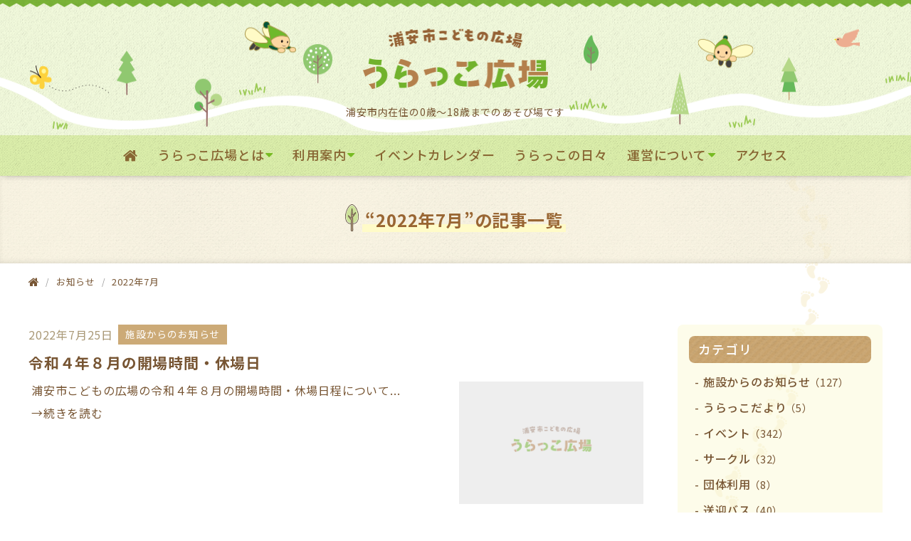

--- FILE ---
content_type: text/html; charset=utf-8
request_url: https://kodomonohiroba.com/2022/07/
body_size: 5220
content:

<!DOCTYPE html>
<html lang="ja" itemscope itemtype="http://schema.org/WebPage">
<head>
  <!-- Google tag (gtag.js) -->
<script async src="https://www.googletagmanager.com/gtag/js?id=G-HT0LEMSKBX"></script>
<script>
  window.dataLayer = window.dataLayer || [];
  function gtag(){dataLayer.push(arguments);}
  gtag('js', new Date());

  gtag('config', 'G-HT0LEMSKBX');
</script>
  <meta charset="UTF-8">
  <meta http-equiv="X-UA-Compatible" content="IE=edge">
  <meta name="viewport" content="width=device-width,initial-scale=1">
  <title>2022年7月 - 浦安市こどもの広場（うらやすしこどものひろば）</title>
  <meta name="generator" content="MovableType.net">
  <meta name="description" content="浦安市こどもの広場（愛称：うらっこ広場・うらっこひろば）の公式ホームページです。
うらっこ広場は、浦安市高洲にある子どもの「やってみたい！」に挑戦できる、市内在住の０歳～18歳までの子どものあそび場です。">
  <link rel="shortcut icon" type="image/x-icon" href="https://kodomonohiroba.com/images/favicon.ico">
  <link rel="start" href="https://kodomonohiroba.com/">
  <link rel="alternate" type="application/atom+xml" title="Recent Entries" href="https://kodomonohiroba.com/atom.xml">
  <link rel="canonical" href="https://kodomonohiroba.com/2022/07/" />
  <meta property="og:type" content="article">
  <meta property="og:locale" content="ja_JP">
  <meta property="og:title" content="2022年7月 - 浦安市こどもの広場（うらやすしこどものひろば）">
  <meta property="og:url" content="https://kodomonohiroba.com/2022/07/">
  <meta property="og:description" content="浦安市こどもの広場（愛称：うらっこ広場・うらっこひろば）の公式ホームページです。
うらっこ広場は、浦安市高洲にある子どもの「やってみたい！」に挑戦できる、市内在住の０歳～18歳までの子どものあそび場です。">
  <meta property="og:site_name" content="浦安市こどもの広場（うらやすしこどものひろば）">
  <meta property="og:image" content="https://kodomonohiroba.com/images/noimage_ogp.png">
  <meta name="twitter:card" content="summary">
  <meta name="twitter:site" content="@urakko_hiroba">
  <meta name="twitter:title" content="2022年7月 - 浦安市こどもの広場（うらやすしこどものひろば）">
  <meta name="twitter:description" content="浦安市こどもの広場（愛称：うらっこ広場・うらっこひろば）の公式ホームページです。
うらっこ広場は、浦安市高洲にある子どもの「やってみたい！」に挑戦できる、市内在住の０歳～18歳までの子どものあそび場です。">
  <meta name="twitter:image" content="https://kodomonohiroba.com/images/noimage_ogp.png">
  <!-- Microdata -->
  <meta itemprop="description" content="浦安市こどもの広場（愛称：うらっこ広場・うらっこひろば）の公式ホームページです。
うらっこ広場は、浦安市高洲にある子どもの「やってみたい！」に挑戦できる、市内在住の０歳～18歳までの子どものあそび場です。">
  <link itemprop="url" href="https://kodomonohiroba.com/2022/07/">
  <link itemprop="image" href="https://kodomonohiroba.com/images/noimage_ogp.png">
  <!-- <link rel="stylesheet" href="//cdnjs.cloudflare.com/ajax/libs/font-awesome/5.9.0/css/all.min.css" /> -->
<link rel="stylesheet" href="https://kodomonohiroba.com/common/icomoon/font.css">
<link rel="stylesheet" href="https://kodomonohiroba.com/styles.css">
<!--[if lt IE 9]>
<script src="https://cdnjs.cloudflare.com/ajax/libs/html5shiv/3.7.3/html5shiv.min.js" integrity="sha256-3Jy/GbSLrg0o9y5Z5n1uw0qxZECH7C6OQpVBgNFYa0g=" crossorigin="anonymous"></script>
<script src="https://cdnjs.cloudflare.com/ajax/libs/respond.js/1.4.2/respond.min.js" integrity="sha256-g6iAfvZp+nDQ2TdTR/VVKJf3bGro4ub5fvWSWVRi2NE=" crossorigin="anonymous"></script>
<![endif]-->
</head>

<body class="info-page -archives">
<div class="totop">
<img src="https://kodomonohiroba.com/images/pagetop_2x.png" alt="このページのTOPへ" width="76" height="77" class="button">
</div>

<header id="globalheader">
<div class="inner">
<div class="naviwrap">

<h1><a href="https://kodomonohiroba.com/">
<img src="https://kodomonohiroba.com/images/logo_2x.png" alt="浦安市こどもの広場（うらやすしこどものひろば）" width="260" height="85"></a></h1>

<!--<h1><a href="https://kodomonohiroba.com/">
浦安市こどもの広場（うらやすしこどものひろば）</a></h1> -->


<p class="lede">浦安市内在住の0歳～18歳までのあそび場です</p>

<span id="responsive-menu-button"></span>

<nav id="globalnavi">
<div id="navi-content">
<ul id="left-to-right" class="dropmenu">
<li><a href="https://kodomonohiroba.com/"><i class="icon-home"></i></a></li>

<li class="catdepth-base has-sub">
<a href="#" class="id-31903">うらっこ広場とは</a>
<ul data-dropdown-content aria-hidden="true" tabindex="-1" class="sub-navi depth-1">
<li><a href="https://kodomonohiroba.com/about/concept.html">広場のコンセプト</a></li>

    	<li class="depth-2">
	<div class="has-sub"><a href="https://kodomonohiroba.com/about/playpark">あそび場の紹介  <i class="icon-caret-down"></i></a></div>
	<ul>
		<li><a href="https://kodomonohiroba.com/about/playpark/">こどもの広場の全体像</a></li>
		</ul>
	</li>
	
		<li class="depth-2">
	<div class="has-sub"><a href="https://kodomonohiroba.com/about/play">あそびの様子  <i class="icon-caret-down"></i></a></div>
	<ul>
		<li><a href="https://kodomonohiroba.com/about/play/">乳幼児のあそび</a></li>
		<li><a href="https://kodomonohiroba.com/about/play/child.html">小学生のあそび</a></li>
		</ul>
	</li>
	
		<li class="depth-2">
	<div class="has-sub"><a href="https://kodomonohiroba.com/about/playworker">あそびを支える人  <i class="icon-caret-down"></i></a></div>
	<ul>
		<li><a href="https://kodomonohiroba.com/about/playworker/">プレイワーカー</a></li>
		<li><a href="https://kodomonohiroba.com/about/playworker/volunteer.html">ボランティア</a></li>
		<li><a href="https://kodomonohiroba.com/about/playworker/susumerukai.html">運営をすすめる会</a></li>
		</ul>
	</li>
	
	
</ul>
</li>
<li class="catdepth-base has-sub">
<a href="#" class="id-31904">利用案内</a>
<ul data-dropdown-content aria-hidden="true" tabindex="-1" class="sub-navi depth-1">

    	<li class="depth-2">
	<div class="has-sub"><a href="https://kodomonohiroba.com/guide/facility">個人での利用  <i class="icon-caret-down"></i></a></div>
	<ul>
		<li><a href="https://kodomonohiroba.com/guide/facility/">個人での利用</a></li>
		<li><a href="https://kodomonohiroba.com/guide/facility/event.html">きっかけづくり</a></li>
		<li><a href="https://kodomonohiroba.com/guide/facility/circle.html">サークル活動</a></li>
		<li><a href="https://kodomonohiroba.com/guide/facility/bustuor.html">うらっこ送迎バス</a></li>
		<li><a href="https://kodomonohiroba.com/guide/facility/caravan.html">キャラバン</a></li>
		</ul>
	</li>
	
		<li class="depth-2">
	<div class="has-sub"><a href="https://kodomonohiroba.com/guide/group">団体での利用  <i class="icon-caret-down"></i></a></div>
	<ul>
		<li><a href="https://kodomonohiroba.com/guide/group/">団体での利用</a></li>
		<li><a href="https://kodomonohiroba.com/guide/group/group-entry.html">バスの空き確認・団体予約</a></li>
		<li><a href="https://kodomonohiroba.com/guide/group/bus1.html">うらっこ送迎バス</a></li>
		<li><a href="https://kodomonohiroba.com/guide/group/caravan.html">キャラバン（施設）</a></li>
		<li><a href="https://kodomonohiroba.com/guide/group/farm.html">農園</a></li>
		</ul>
	</li>
	
		<li class="depth-2">
	<div class="has-sub"><a href="https://kodomonohiroba.com/guide/stormwarning">災害時の臨時休場  <i class="icon-caret-down"></i></a></div>
	<ul>
		<li><a href="https://kodomonohiroba.com/guide/stormwarning/">災害時などの臨時休場</a></li>
		</ul>
	</li>
	
	
</ul>
</li>

<li><a href="https://kodomonohiroba.com/info/eventcal.html">イベントカレンダー</a></li>
<li><a href="https://kodomonohiroba.com/news">うらっこの日々</a></li>
<li class="catdepth-base has-sub">
<a href="#" class="id-32037">運営について</a>
<ul data-dropdown-content aria-hidden="true" tabindex="-1" class="sub-navi depth-1">
<li><a href="https://kodomonohiroba.com/management/management.html">運営団体について</a></li>
</ul>
</li>


<li><a href="https://kodomonohiroba.com/access.html">アクセス</a></li>

</ul>
</div>
</nav>
</div>
</div>
</header>
<!-- content: start -->
<div id="content" class="clearfix">
<section class="sub-section headline-area -colored">
<h2><span>&ldquo;2022年7月&rdquo;の記事一覧</span></h2> 
</section>

<section class="bread-crumbs">
<nav>
<ul>
<li><a href="/"><i class="icon-home"></i></a></li>
<li><a href="/info.html"><span>お知らせ</span></a></li>
<li>2022年7月</li>
</ul>
</nav>
</section>

<div id="main-wrapper">
<div class="inner">
<main>

<section class="info-list">
<div class="inner">

<ul class="list-entries clearfix">

<li>
<article>
<a href="https://kodomonohiroba.com/info/8-1.html">

<div class="entry-meta">
<div class="entry-date">
<time datetime="2022-07-25T18:29:00+09:00">2022年7月25日</time>
</div>
<p class="info-category">施設からのお知らせ</p>
</div>

<div class="entry-detail">
<h3 class="entry-title">令和４年８月の開場時間・休場日</h3>
<figure class="entry-image">
<div class="inner">
<img src="/images/noimage_ogp.png" alt="image">
</div>
</figure>
<div class="entry-body wysiwyg">
<p>浦安市こどもの広場の令和４年８月の開場時間・休場日程について...</p>
<p class="more">→続きを読む</p>
</div>
</div>
</a>
</article>
</li>
          
</ul>
<nav class="page-navigation">
<ul class="page-navigation-list">
</ul>
</nav>

</div>
</section>
</main>
<aside>
<section class="category-list">
<nav>
<h2>カテゴリ</h2>
<ul>
<li><a href="https://kodomonohiroba.com/info/info/">施設からのお知らせ<span>（127）</span></a>
</li>
<li><a href="https://kodomonohiroba.com/info/letter/">うらっこだより<span>（5）</span></a>
</li>
<li><a href="https://kodomonohiroba.com/info/event/">イベント<span>（342）</span></a>
</li>
<li><a href="https://kodomonohiroba.com/info/circle/">サークル<span>（32）</span></a>
</li>
<li><a href="https://kodomonohiroba.com/info/group/">団体利用<span>（8）</span></a>
</li>
<li><a href="https://kodomonohiroba.com/info/bus/">送迎バス<span>（40）</span></a>
</li>
<li><a href="https://kodomonohiroba.com/info/volunteer/">ボランティア<span>（27）</span></a>
</li>
</ul>  
</nav>
</section>

<section class="category-list">
<nav>
<h2>月別アーカイブ</h2>
<ul>
<li><a href="https://kodomonohiroba.com/2026/01/">2026年1月<span>（2）</span></a></li>
<li><a href="https://kodomonohiroba.com/2025/12/">2025年12月<span>（19）</span></a></li>
<li><a href="https://kodomonohiroba.com/2025/11/">2025年11月<span>（18）</span></a></li>
<li><a href="https://kodomonohiroba.com/2025/10/">2025年10月<span>（15）</span></a></li>
<li><a href="https://kodomonohiroba.com/2025/09/">2025年9月<span>（23）</span></a></li>
<li><a href="https://kodomonohiroba.com/2025/08/">2025年8月<span>（16）</span></a></li>
<li><a href="https://kodomonohiroba.com/2025/07/">2025年7月<span>（13）</span></a></li>
<li><a href="https://kodomonohiroba.com/2025/06/">2025年6月<span>（19）</span></a></li>
<li><a href="https://kodomonohiroba.com/2025/05/">2025年5月<span>（14）</span></a></li>
<li><a href="https://kodomonohiroba.com/2025/04/">2025年4月<span>（12）</span></a></li>
<li><a href="https://kodomonohiroba.com/2025/03/">2025年3月<span>（15）</span></a></li>
<li><a href="https://kodomonohiroba.com/2025/02/">2025年2月<span>（17）</span></a></li>
<li><a href="https://kodomonohiroba.com/2025/01/">2025年1月<span>（15）</span></a></li>
<li><a href="https://kodomonohiroba.com/2024/12/">2024年12月<span>（12）</span></a></li>
<li><a href="https://kodomonohiroba.com/2024/11/">2024年11月<span>（15）</span></a></li>
<li><a href="https://kodomonohiroba.com/2024/10/">2024年10月<span>（13）</span></a></li>
<li><a href="https://kodomonohiroba.com/2024/09/">2024年9月<span>（11）</span></a></li>
<li><a href="https://kodomonohiroba.com/2024/08/">2024年8月<span>（14）</span></a></li>
<li><a href="https://kodomonohiroba.com/2024/07/">2024年7月<span>（10）</span></a></li>
<li><a href="https://kodomonohiroba.com/2024/06/">2024年6月<span>（13）</span></a></li>
<li><a href="https://kodomonohiroba.com/2024/05/">2024年5月<span>（12）</span></a></li>
<li><a href="https://kodomonohiroba.com/2024/04/">2024年4月<span>（12）</span></a></li>
<li><a href="https://kodomonohiroba.com/2024/03/">2024年3月<span>（17）</span></a></li>
<li><a href="https://kodomonohiroba.com/2024/02/">2024年2月<span>（15）</span></a></li>
<li><a href="https://kodomonohiroba.com/2024/01/">2024年1月<span>（11）</span></a></li>
<li><a href="https://kodomonohiroba.com/2023/12/">2023年12月<span>（11）</span></a></li>
<li><a href="https://kodomonohiroba.com/2023/11/">2023年11月<span>（12）</span></a></li>
<li><a href="https://kodomonohiroba.com/2023/10/">2023年10月<span>（8）</span></a></li>
<li><a href="https://kodomonohiroba.com/2023/09/">2023年9月<span>（15）</span></a></li>
<li><a href="https://kodomonohiroba.com/2023/08/">2023年8月<span>（7）</span></a></li>
<li><a href="https://kodomonohiroba.com/2023/07/">2023年7月<span>（3）</span></a></li>
<li><a href="https://kodomonohiroba.com/2023/06/">2023年6月<span>（1）</span></a></li>
<li><a href="https://kodomonohiroba.com/2023/05/">2023年5月<span>（1）</span></a></li>
<li><a href="https://kodomonohiroba.com/2023/04/">2023年4月<span>（5）</span></a></li>
<li><a href="https://kodomonohiroba.com/2023/03/">2023年3月<span>（2）</span></a></li>
<li><a href="https://kodomonohiroba.com/2023/01/">2023年1月<span>（2）</span></a></li>
<li><a href="https://kodomonohiroba.com/2022/12/">2022年12月<span>（1）</span></a></li>
<li><a href="https://kodomonohiroba.com/2022/11/">2022年11月<span>（2）</span></a></li>
<li><a href="https://kodomonohiroba.com/2022/08/">2022年8月<span>（1）</span></a></li>
<li><a href="https://kodomonohiroba.com/2022/07/">2022年7月<span>（1）</span></a></li>
<li><a href="https://kodomonohiroba.com/2022/06/">2022年6月<span>（1）</span></a></li>
<li><a href="https://kodomonohiroba.com/2022/05/">2022年5月<span>（1）</span></a></li>
<li><a href="https://kodomonohiroba.com/2022/04/">2022年4月<span>（2）</span></a></li>
<li><a href="https://kodomonohiroba.com/2022/03/">2022年3月<span>（2）</span></a></li>
<li><a href="https://kodomonohiroba.com/2022/02/">2022年2月<span>（1）</span></a></li>
<li><a href="https://kodomonohiroba.com/2022/01/">2022年1月<span>（1）</span></a></li>
<li><a href="https://kodomonohiroba.com/2021/12/">2021年12月<span>（1）</span></a></li>
<li><a href="https://kodomonohiroba.com/2021/11/">2021年11月<span>（1）</span></a></li>
<li><a href="https://kodomonohiroba.com/2021/10/">2021年10月<span>（1）</span></a></li>
<li><a href="https://kodomonohiroba.com/2021/09/">2021年9月<span>（3）</span></a></li>
<li><a href="https://kodomonohiroba.com/2021/08/">2021年8月<span>（2）</span></a></li>
<li><a href="https://kodomonohiroba.com/2021/07/">2021年7月<span>（4）</span></a></li>
<li><a href="https://kodomonohiroba.com/2021/06/">2021年6月<span>（3）</span></a></li>
<li><a href="https://kodomonohiroba.com/2021/04/">2021年4月<span>（3）</span></a></li>
<li><a href="https://kodomonohiroba.com/2021/03/">2021年3月<span>（3）</span></a></li>
<li><a href="https://kodomonohiroba.com/2021/01/">2021年1月<span>（2）</span></a></li>
<li><a href="https://kodomonohiroba.com/2020/12/">2020年12月<span>（1）</span></a></li>
<li><a href="https://kodomonohiroba.com/2020/11/">2020年11月<span>（1）</span></a></li>
<li><a href="https://kodomonohiroba.com/2020/10/">2020年10月<span>（2）</span></a></li>
<li><a href="https://kodomonohiroba.com/2020/09/">2020年9月<span>（3）</span></a></li>
<li><a href="https://kodomonohiroba.com/2020/08/">2020年8月<span>（5）</span></a></li>
<li><a href="https://kodomonohiroba.com/2020/07/">2020年7月<span>（1）</span></a></li>
<li><a href="https://kodomonohiroba.com/2020/06/">2020年6月<span>（5）</span></a></li>
<li><a href="https://kodomonohiroba.com/2020/05/">2020年5月<span>（1）</span></a></li>
<li><a href="https://kodomonohiroba.com/2020/04/">2020年4月<span>（4）</span></a></li>
 
</ul>   
</nav>
</section>

</aside>

</div>
</div>
</div>
<!-- content: end -->
<footer>
<div class="footer01">
<section class="footer-social">
<ul class="footer-social-buttons">
<li><a href="https://twitter.com/urakko_hiroba" target="_blank" rel="nofollow" class="icon-x-twitter"></a></li>
<li><a href="https://www.instagram.com/urakko_hiroba" target="_blank" rel="nofollow" class="icon-instagram"></a></li>
<li><a href="https://www.facebook.com/urakkohiroba" target="_blank" rel="nofollow" class="icon-facebook"></a></li>
</ul>
</section>

<nav class="footer-navi">
<ul id="fade-in">
<li><a href="https://kodomonohiroba.com/info.html">お知らせ</a></li>
<li><a href="https://kodomonohiroba.com/qa.html">よくあるご質問</a></li>
<li><a href="https://kodomonohiroba.com/privacy.html">プライバシーポリシー</a></li>
<li><a href="https://kodomonohiroba.com/contact.html">お問合せ</a></li>
<li><a href="https://kodomonohiroba.com/link.html">リンク集</a></li>
<li><a href="https://kodomonohiroba.com/sitemap.html">サイトマップ</a></li>
</ul>
</nav>
</div>

<div class="footer02">
<div class="inner clearfix">

<section class="footer-about">
<div class="footer-info">
<h2><img src="https://kodomonohiroba.com/images/logo_2x.png" alt="浦安市こどもの広場（うらやすしこどものひろば）" width="261" height="85"></h2>
	
<ul>
<li>
<div>〒279-0023 浦安市高洲2-4-10</div>
<div class="button">
<a href="https://kodomonohiroba.com/access.html">アクセス</a>
</div>
</li>
<li>
<table class="open-close">
<tbody>
<tr>
<th>水・木・金</th>
<td>AM10:00～PM5:00</td>
</tr>
<tr>
<th>土・日・祝</th>
<td>AM9:00～PM5:00</td>
</tr>
<tr>
<th>休場日</th>
<td>毎週 月曜日・火曜日・年末年始<br><a href="https://kodomonohiroba.com/info/20250321.html">臨時の休場・開場日があります</a><br></td>
</tr>
</tbody>
</table>
</li>
</ul>
</div>
<div class="footer-map">
<iframe src="https://www.google.com/maps/embed?pb=!1m14!1m8!1m3!1d12970.344484217001!2d139.9100542!3d35.6379284!3m2!1i1024!2i768!4f13.1!3m3!1m2!1s0x0%3A0x12a351fd60c55935!2z5rWm5a6J5biC44GT44Gp44KC44Gu5bqD5aC0!5e0!3m2!1sja!2sjp!4v1583977305688!5m2!1sja!2sjp" width="600" height="300" style="border:0;" allowfullscreen="" aria-hidden="false" tabindex="0"></iframe>
</div>
</section>

<div class="footer-host">
<p>本サイトはNPO法人i-netが運営しています。</p>
<p>このサイトのお問合せ先：浦安市こどもの広場<span>&nbsp;&nbsp;Tel.047-350-1010（休場日を除く9時～17時）</span></p>
<p class="footer-copyright">&copy;2020-2024 NPO法人 i-net</p>
</div>

</div>
</div>
</footer>

<script src="https://cdnjs.cloudflare.com/ajax/libs/jquery/3.4.1/jquery.min.js" integrity="sha256-CSXorXvZcTkaix6Yvo6HppcZGetbYMGWSFlBw8HfCJo=" crossorigin="anonymous"></script>
<script src="https://cdnjs.cloudflare.com/ajax/libs/jquery-migrate/3.0.1/jquery-migrate.min.js" integrity="sha256-F0O1TmEa4I8N24nY0bya59eP6svWcshqX1uzwaWC4F4=" crossorigin="anonymous"></script>
<script src="https://kodomonohiroba.com/js/main.js"></script>
<script src="https://push-notification-api.movabletype.net/v2.7.0/js/sw-init.js" id="mt-service-worker-init" data-register="/.app/sw.js" data-scope="/" data-locale="ja_JP"></script>
<script src="https://form.movabletype.net/dist/parent-loader.js" defer async></script></body>
</html>

--- FILE ---
content_type: text/css
request_url: https://kodomonohiroba.com/styles.css
body_size: 11209
content:
@charset "utf-8";
/* -----------------------------------------

	i-net / Urakko Hiroba
	breakpoint : 1000px / 800px / 600px / (480px)

	2024.01.07

	fontawesome -->> icomoon

	Powered by MTnet
	Arranged by ShiShiDesign

------------------------------------------ */
@import url('https://fonts.googleapis.com/css?family=Noto+Sans+JP:400,500,700&display=swap&subset=japanese');


/* ---------------------------------
	RESET
--------------------------------- */
html, body, div, span, object, iframe, h1, h2, h3, h4, h5, h6, p, blockquote, pre, abbr, address, cite, code, del, dfn, em, img, ins, kbd, q, samp, small, strong, sub, sup, var, b, i, dl, dt, dd, ol, ul, li, fieldset, form, label, legend, table, caption, tbody, tfoot, thead, tr, th, td, article, aside, canvas, details, figcaption, figure, footer, header, hgroup, menu, nav, section, summary, time, mark, audio, video {
	margin: 0;
	padding: 0;
	border: 0;
	outline: 0;
	font-size: 100%;
	vertical-align: baseline;
	background: transparent;
}
article, aside, details, figcaption, figure, footer, header, hgroup, menu, nav, section {
	display: block;
}
ul {
	list-style: none;
}
blockquote, q {
	quotes: none;
}
blockquote:before, blockquote:after, q:before, q:after {
	content: '';
	content: none;
}
a {
	margin: 0;
	padding: 0;
	font-size: 100%;
	vertical-align: baseline;
	background: transparent;
}
/* change colours to suit your needs */
ins {
	background-color: #3DC7BE;
	color: #000;
	text-decoration: none;
}
/* change colours to suit your needs */
mark {
	background-color: #3DC7BE;
	color: #000;
	font-style: italic;
	font-weight: bold;
}
del {
	text-decoration: line-through;
}
abbr[title], dfn[title] {
	border-bottom: 1px dotted;
	cursor: help;
}
table {
	border-collapse: collapse;
	border-spacing: 0;
}
/* change border colour to suit your needs */
hr {
	display: block;
	height: 1px;
	border: 0;
	border-top: 1px solid #cacccf;
	margin: 1em 0;
	padding: 0;
}
input, select {
	vertical-align: middle;
}
img {
	vertical-align: top;
	line-height: 0;
	font-size: 0;
}

@media(max-width:800px) {
	img {
		max-width: 100%;
		height: auto;
	}
}

/* ---------------------------------
	COMMON STYLES
--------------------------------- */
* {
	box-sizing: border-box;
}
body {
	background-image: url(images/bg_ashiato_2x.png);
	background-repeat: repeat-y;
	background-position: right 10% top;
	background-size: 167px 675px;
	background-color: #ffffff;
	color: #775533;
	line-height: 1.8;
	letter-spacing: 0.05em;
	font-family: 'Noto Sans JP', sans-serif;
}

a, a:link, a:visited {
	color: #775533;
	text-decoration: none;
}

a:hover, a:active, a:hover > * {
	opacity: 0.8;
	text-decoration: none;
}

@media(max-width:800px) {
	body {
		background-position: right top;
	}
}
@media(max-width:600px) {
	body {
		font-size: 90%;
		background-size: 120px auto;
		background-position: right -20px top;
	}
}
.fr { float: right; }
.fl { float: left; }
.alignleft { text-align:left; }
.aligncenter { text-align:center; }
.alignright { text-align:right; }

/* MARGIN-TOP */
.mt00 { margin-top:0px!important; }
.mt06 { margin-top:6px!important; }
.mt12 { margin-top:12px!important; }
.mt24 { margin-top:24px!important; }
.mt36 { margin-top:36px!important; }
.mt48 { margin-top:48px!important; }
.mt60 { margin-top:60px!important; }

/* MARGIN-BOTTOM */
.mb00 { margin-bottom:0!important; }
.mb06 { margin-bottom:6px!important; }
.mb10 { margin-bottom:10px!important; }
.mb12 { margin-bottom:12px!important; }
.mb15 { margin-bottom:15px!important; }
.mb24 { margin-bottom:24px!important; }
.mb36 { margin-bottom:36px!important; }

small {
	font-size: 90%;
}

/* ---------------------------------
	clear
--------------------------------- */
.clear {
	font-size: 0;
	line-height: 0;
	clear: both;
	}
.clearfix:after{
	content:"";
	display: table;
	clear:both;
	}

/* ---------------------------------
	HEADER
--------------------------------- */
header {
	padding: 0;
	width: 100%;
	z-index: 500;
	position: relative;
	background-image: url(images/bg_header.png), url(images/bg_green.png);
	background-size: 1470px 156px, 64px 64px;
	background-repeat: repeat-x, repeat;
	background-position: center 30px, center center;
	box-shadow: 0 1px 10px -4px rgba(0, 0, 0, 0.5);
}
header .inner {
	background: url(images/top_kazari_2x.png) repeat-x center top;
	background-size: 135px 10px;
	padding: 40px 0 0;
	margin: 0 auto;
}
header .lede {
	margin: 20px 0 0;
	font-size: 0.875em;
	font-weight: normal; }
.naviwrap {
	margin: 0 auto;
	text-align: center;
}
#globalnavi {
	background: url(images/bg_navi.png);
	background-size: 64px 64px;
	margin-top: 20px;
	}
#globalnavi > div > ul {
	display: flex;
	flex-wrap: wrap;
	justify-content: center;
}
#globalnavi ul#left-to-right > li {
	margin: 1em 0.75em 1em;
	line-height: 1;
	position: relative;
	font-size: 1.125em;
	white-space: nowrap;
	cursor: pointer;
}
#globalnavi a {
	color: #886633;
}
#globalnavi .icon-home {
	font-size: 120%;
}
#globalnavi > div > ul > li:last-child {
	margin-right: 0;
}
#globalnavi > div > ul li a, #globalnavi > div > ul li span {
	font-weight: 500;
	position: relative; }
	
#globalnavi > div > ul#left-to-right > li > a:before {
	content: "";
	width: 0px;
	height: 4px;
	padding: 0px 0px;
	left: -5px;
	bottom: -6px;
	display: block;
	position: absolute;
	background-color: #77bb22;
	z-index: -1;
	transition: ease-in-out 0.2s;}
#globalnavi > div > ul#left-to-right > li > a:hover:before {
	width: 100%;
	padding: 0px 4px;
}
#responsive-menu-button {
	display: none; }
	
/* dropdown */
.dropmenu {
	*zoom: 1;
}
.dropmenu:before, .dropmenu:after{
	content: "";
	display: table;
}
.dropmenu:after{
	clear: both;
}
.dropmenu > li > ul {
	position: absolute;
	z-index: 9999;
	top: 100%;
	left: 0;
	margin: 0;
	padding: 0;
}
.dropmenu > li > ul li {
	width: 100%;
}
#left-to-right li ul.depth-1 { 
	overflow: hidden;
	width: 0;
	background-color: #ffffff;
	/*padding-bottom: 4px;*/
}
#left-to-right li.catdepth-base > ul {
	top: 36px;
}
#left-to-right li:hover ul {
	width: 240px;
	width: auto;
}
#left-to-right li ul li {
	margin: 0;
}
#left-to-right li ul li a, #left-to-right li ul li span {
	font-weight: normal;
}
#left-to-right li ul li .nolink {
	color: #808080;
}

@media(max-width:1000px) {
	#globalnavi ul#left-to-right > li {
		margin: 1em 0.5em;
		font-size: 0.95em;
	}
	#left-to-right li.catdepth-base > ul {
		top: 28px;
	}
}
@media(max-width:800px) {
	header {
		position: fixed;
		background-position: center 15px, center center;
		background-size: auto 75%, 64px 64px;
	}
	header .inner {
		padding: 20px 0 10px;
	}
	header img {
		width: auto;
		max-height: 50px;
	}
	#globalnavi > div > ul li a:before {
		display: none;
	}
	header .inner .naviwrap h1 {
		min-width: inherit;
		width: 100%;
		margin: 0 56px 0px 0;
	}
	#responsive-menu-button {
		position: absolute;
		top: 22px;
		right: 12px;
		display: block;
		width: 40px;
		height: 40px;
		border-radius: 5px;
		border: 1px solid #885511;
		background: #ffffff url(images/responsive-menu-button.png) no-repeat 7px 10px;
		background-size: 24px 18px;
		cursor: pointer;
	}
	.responsive-btn-active {
		background: #ffffff url(images/responsive-menu-button-active.png) no-repeat 9px 9px !important;
		background-size: 20px 20px !important;
	}
	header .lede {
		margin-top: 1em;
		letter-spacing: 0;
	}
	#globalnavi {
		display: none;
		position: absolute;
		left: 0;
		margin-top: 10px;
		width: 100%;
		text-align: left;
		z-index: 1000;
		background-image: none;
	}
	#navi-content {
		height: -webkit-calc(100vh - 60px);
		height: calc(100vh - 60px);
		overflow: auto;
	}
	
	#globalnavi > div > ul {
		display: block;
		background: rgba(221,240,172,1.00);
	}
	#globalnavi > div > ul#left-to-right > li {
		font-size: 1rem;
		height: auto;
		line-height: normal;
		padding: 0 0;
		border: 0px;
		display: block;
		margin: 0px 0px 0px 0;
		border-bottom: 1px solid #fff;
	}
	#globalnavi > div > ul#left-to-right > li > a:before {
		background-color: transparent;	
		width: 0;
	}

	#globalnavi ul.dropmenu > li > a {
		display: block;
		padding: 0.7em;
		background: rgba(221,240,172,1.00);
		font-weight: normal;
	}
	#globalnavi ul li a:hover {
		opacity: 1;
	}
	#globalnavi li ul {
		width: 100%;
		overflow: auto;
		position: relative;
		background-color: transparent;
		padding-bottom: 0;
	}
	#globalnavi li.catdepth-base > ul {
		top: auto;
	}
	#globalnavi li ul .catdepth-2, #globalnavi li ul .catdepth-3, #globalnavi li ul .depth-2 {
		margin-left: 0;
	}
	#globalnavi li ul li a {
		line-height: inherit;
	}
	#globalnavi .folder-label {
		background-color: #f7f7f7;
		line-height: inherit;
	}
}

/* ---------------------------------
	sub-navi
--------------------------------- */
.sub-navi {
	display: none;
}
#globalnavi li ul.sub-navi {
	display: none;
	width: auto;
	box-shadow: 0px 1px 5px 0px rgba(0, 0, 0, 0.2);
	background: #e5e5e5;
}
#globalnavi ul.sub-navi {
	padding: 0;
	border: 1px solid #fff;
	font-size: 0.85em;
	}
#globalnavi ul.sub-navi li {
	text-align: left;
	font-size: 1em;
	border-top: 1px solid #fff;	
}
#globalnavi ul.sub-navi li:first-child {
	border-top: none;
}
#globalnavi ul.sub-navi li a {
	display: block;
	padding: 0.75em 1em;
}
#globalnavi ul.sub-navi li a:hover {
	color: #77bb22;
	background: rgba(255,255,255,0.75);
}
#globalnavi ul.sub-navi li.depth-2 .has-sub a:hover {
	color: #886633;
	background: #e5e5e5;
}

li.has-sub > a:after {
	color: #77bb22;
	content: "\e908";
	font-family: "icomoon";
	margin-left: 2px;
}
#globalnavi li.depth-2 .has-sub {
	background: #e5e5e5;
	border-bottom: 1px solid rgba(0,0,0,0.15);
}
#globalnavi li.depth-2 > ul {
	padding: 0 0 0 1em;
	background: #f1f1f1;
}

@media(max-width:800px) {
	#globalnavi li ul.sub-navi {
		box-shadow: none;
		border-bottom: none;
	}
}

/* ---------------------------------
	FOOTER
--------------------------------- */
.footer01 {
	background: url(images/bottom_kazari_2x.png) repeat-x center bottom;
	background-size: 135px 10px;
}
.footer02 {
	background: #f4fcde;
	background: url(images/bg_green.png);
	background-size: 64px 64px;
}
footer .inner {
	width: 96%;
	max-width: 1200px;
	margin: 0 auto;
	padding: 1em 0;
}
.footer-about {
	font-size: 0.95em;
	width: 100%;
	margin-bottom: 1em;
	text-align: center;
	display: flex;
	justify-content: space-between;
}
.footer-info {
	width: 57%;
}
.footer-map {
	width: 40%;
}
.footer-map iframe {
	width: 100%;
}
.footer-about h2 {
	margin: 1em auto 2em;
}
.footer-about h2 img {
	width: 250px;
	height: auto;
}
.footer-info ul {
	display: flex;
	justify-content: center;
}
.footer-info li {
	margin: 0 2%;
}
table.open-close {
	margin: 0 auto;
	border-top: 1px solid #ddccaa;
}
table.open-close th,
table.open-close td {
	padding: 0.25em 0.25em;
	border-bottom: 1px solid #ddccaa;	
}
table.open-close th {
	font-weight: 700;
}
.footer-host {
	font-size: 0.8em;
	color: #505050;
	text-align: center;
	margin-top: 2em;
}
.footer-navi {
	margin: 0;
}
.footer-navi a {
	font-size: 0.9em;
	line-height: 1;
}
.footer-navi > ul {
	display: flex;
	flex-wrap: wrap;
	justify-content: center;
	padding-bottom: 2.5em;
}
.footer-navi > ul > li {
	border-right: 1px solid #775533;
	padding: 0.1em 0.5em;
	line-height: 1;
}
.footer-navi > ul > li:last-child {
	border: none;
}
.footer-navi #fade-in > li > ul {
	opacity: 0;
	top: 0;
	visibility: hidden;
	transition: ease-in-out .3s;
	background-color: rgba(79, 79, 79, 0.75);
	text-align: left;
}
.footer-navi #fade-in > li:hover > ul {
	top: 30px;
	visibility: visible;
	opacity: 1;
}
.footer-social {
	width: 100%;
	text-align: center;
}
.footer-social-buttons {
	justify-content: center;
}
.footer-social-buttons ul {
	text-align: center;
}
.footer-social-buttons ul li {
	display: inline-block;
	vertical-align: top;
	margin-right: 1em;
}
.footer-social-buttons ul li:last-child {
	margin-right: 0px;
	padding-right: 0px;
}
.footer-social-buttons ul li.pocket {
	width: 86px;
}
.footer-social-buttons ul li.facebook {
	position: relative;
	top: -3px;
	width: 80px;
}
.footer-copyright {
	margin-top: 2em;
	font-size: 0.75em;
}

@media(max-width:1000px) {
	.footer-about {
		flex-direction: column;
	}
	.footer-about > div {
		width: 100%;
	}
	.footer-info {
		margin-bottom: 3em;
	}
}
@media(max-width:800px) {
	footer .inner {
		width: 90%;
	}
	.footer-info {
		margin-bottom: 0;
	}
	.footer-info h2 img {
		width: 180px;
	}
	.footer-info ul {
		justify-content: center;
	}
	.footer-info li {
		margin: 0 2% 2em;
	}
	.footer-about h2 {
		margin: 0.75em auto;
	}
	.footer-host span {
		display: block;
	}
	.footer-info ul {
		flex-direction: column;
	}
	.footer-info li {
		width: 96%;
	}
	.footer-navi > ul {
		width: 100%;
		margin:0;
		padding: 0 1em 2.5em;
		flex-wrap: wrap;
		justify-content: space-between;
	}
	.footer-navi > ul > li {
		list-style: none;
		width: calc(50% - 2px);
		margin: 0 0 4px;
		padding: 0 0;
		border: none;
	}
	.footer-navi > ul > li a {
		display: flex;
		height: 45px;
		background: #fff;
		border: 1px solid #d6bc9b;
		border-radius: 6px;
		text-align: center;
		justify-content: center;
		align-content: center;
		align-items: center;
	}
}

/* footer SNS */
.footer-social-buttons {
	list-style: none;
	display: flex;
	justify-items: center;
	flex-wrap: wrap;
	padding: 0;
	margin: 0 auto 2em;
}
.footer-social-buttons li {
	display: block;
	text-align: center;
	margin-right: 8px;
	box-sizing: content-box;
}
.footer-social-buttons li:last-child {
	margin-right: 0;
}
.footer-social-buttons li a {
	display:block;
	font-size: 20px;
	width: 40px;
	line-height: 40px;
	height: 40px;
	border-radius: 50%;
	color: #ffffff;
	padding-left: 1px;
	text-decoration: none;
	/*transition: ease-in-out .2s;*/
}
.footer-social-buttons li a.icon-x-twitter {
	background-color: #775533;
	color: #fff;
}
.footer-social-buttons li a.icon-twitter {
	background-color: #775533;
	color: #fff;
}
.footer-social-buttons li a.icon-facebook {
	background-color: #775533;
	color: #fff;
}
.footer-social-buttons li a.icon-hatebu {
	background-color: #775533;
	color: #fff;
}
.footer-social-buttons li a.icon-instagram {
	background-color: #775533;
	color: #fff;
}
.footer-social-buttons li a.icon-hatebu:before {
	content: "B!";
	font-family: Verdana;
	font-weight: bold;
}
.footer-social-buttons li a.icon-pocket {
	background-color: #775533;
	color: #fff;
}
.footer-social-buttons li a.icon-line {
	background-color: #775533;
	color: #fff;
}

/* ---------------------------------
	LAYOUTS
--------------------------------- */
#content {
	width: 100%;
	margin: 0 auto 5em;
	text-align: left;
}
#main-wrapper {
	width: 100%;
}
#main-wrapper > .inner {
	width: 94%;
	max-width: 1200px;
	margin: 0 auto;
}
#content main {
	display: block;
	word-break: break-all;
}
body.top #content main {
	margin-top: 40px;
}
body.info-page #content main {
	width: 72%;
	float: left;
}
#content aside {
	width: 24%;
	float: right;
	background: rgba(252,249,213,0.50);
	border-radius: 8px;
	padding: 1em;
	margin-top: 32px;
	word-break: break-all;
}
#content aside section {
	margin-bottom: 40px;
}
#content aside section:last-child {
	margin-bottom: 0;
}

body.top #content main,
body.web-page #content main {
	margin-right: 0;
}
body.top #main-wrapper {
	float: none;
	margin: 0 auto;
}
body.top #content aside {
	width: 100%;
	float: none;
}

.main-section {
	width: 100%;
	margin-bottom: 2em;
	z-index: 0;
}
.main-section:last-child {
	margin-bottom: 0;
}
.sub-section {
	width: 100%;
}
section.-colored {
	background: url(images/bg_cloth_alpha.png);
	background-size: 400px 300px;
}
.main-section.-colored {
	margin-bottom: 3em;
}
.main-section > .inner {
	width: 96%;
	max-width: 1200px;
	margin: 0 auto;
	padding: 2em 0;
}
.sub-section > .inner {
	width: 94%;
	max-width: 1200px;
	margin: 0 auto;
	padding: 0.5em 0;
}
.sub-section.-colored > .inner {
	padding: 1em 0;
}

@media(max-width:1000px) {
	body.top #content main {
		margin-right: 0;	
	}
}
@media(max-width:800px) {
	#content {
		padding-top: 110px;
	}
	body.top #content {
		padding-top: 120px;
	}
	body.top #content main {
		margin-top: 20px;
	}
	body.info-page #content main {
		float: none;
		width: 100%;
	}
	#main-wrapper {
		width: 100%;
		float: none;
		margin: 0 auto 0;
	}
	#main-wrapper > .inner {
		width: 90%;
	}
	#content main {
		margin: 0;
	}
	#content aside {
		width: 100%;
		float: none;
		padding: 1.5em 1em 1em;
		border-right: 0px;
		border-left: 0px;
	}
	.main-section > .inner {
		width: 90%;
	}
}

/* ---------------------------------
	PARTS
--------------------------------- */
.headline-area {
	z-index: 100;
	padding: 2.5em 0;
	background: url(images/bg_wood.jpg);
	background-size: 640px 430px;
	box-shadow: 0 -4px 10px -4px rgba(0, 0, 0, 0.15) inset;
}
.headline-area h2 {
	text-align: center;	
}
.section-title {
	text-align: center;
	margin: 0 auto 1.25em;
}
.section-title span,
.headline-area h2 span {
	margin-left: 5px;
	padding: 0 0.2em;
	color: #996633;
	font-size: 1.5em;
	font-weight: 700;
	background: linear-gradient(transparent 70%, #fffbc8 70%);
}
.section-title:before,
.headline-area h2:before {
	content: '';
	display: inline-block;
	width: 19px;
	height: 38px;
	background-image: url(images/icon_ttl_2x.png);
	background-size: contain;
	vertical-align: top;
}


/* bread crumbs */
.bread-crumbs nav {
	width: 94%;
	max-width: 1200px;
	margin: 0 auto;
	padding: 0.5em 0;
}
.bread-crumbs nav > ul {
	width: 100%;
	display: flex;
	flex-wrap: wrap;
	padding: 0.5em 0;
	margin: 0 auto;
	font-size: 0.8rem;
}
.bread-crumbs nav > ul > li:before {
	content: '/';
	font-size: 90%;
	margin: 0 0.75em;
	color: #999;
}
.bread-crumbs nav > ul > li:first-child:before {
	display: none;
}
.bread-crumbs ul.sub-navi {
	position: absolute;
	width: auto;
	background: #fff;
	border: solid 1px #ccc;
	z-index: 99;
	margin-top: 3px;
	padding: 0.5em 0;
	box-shadow: 0px 1px 5px 0px rgba(0, 0, 0, 0.2);
}
.bread-crumbs ul.sub-navi:before {
	content: "";
	display: block;
	width: 0;
	height: 0;
	border: inset 6px;
	border-color: transparent transparent #fff transparent;
	border-bottom-style: solid;
	position: absolute;
	top: -12px;
	left: 23px;
	z-index: 99
}
.bread-crumbs ul.sub-navi:after {
	content: "";
	display: block;
	width: 0;
	height: 0;
	border: inset 7px;
	border-color: transparent transparent #ccc transparent;
	border-bottom-style: solid;
	position: absolute;
	top: -14px;
	left: 22px;
	z-index: 98
}
.bread-crumbs ul.sub-navi li a {
	display: block;
	padding: 0.5em 1em;
}
.bread-crumbs ul.sub-navi li a:hover {
	color: #77bb22;
	background: rgba(255,255,255,1.00);
}
.bread-crumbs i.icon-home {
	font-size: 125%;
	line-height: 1.5;
}

@media(max-width:480px) {
	.bread-crumbs {
		letter-spacing: 0;
	}
}

/* entrylist */
.entrylist article {
	position: relative;
}
.block-entries a:hover {
	opacity: 1;
}
.category {
	padding: 4px 8px;
	background: #ccaa77;
	color: #fff;
	font-size: 0.75em;
	position: absolute;
	top: 0;
	z-index: 100;
	left: 0;
}
.cat-child {
	background: #ffaabb !important;
}
.cat-infant {
	background: #00bbee !important;	
}
.cat-play {
	background: #ff6666 !important;
}
.cat-kraft {
	background: #ff9933 !important;	
}
.cat-nature {
	background: #99cc33 !important;
}
.cat-event {
	background: #cc99cc !important;	
}
.entry-detail .entry-title {
	font-size: 1.1em;
	font-weight: 700;
	transition: ease-in-out .2s;
	line-height: 1.5;
	text-decoration: none;
	margin-bottom: 0.25em;
}
.entry-detail .entry-body {
	font-size: 0.875em;
	line-height: 1.5;
}
.entrylist .entry-image {
	position: relative;
	z-index: 10;
}
.entrylist {
	display: flex;
	flex-wrap: wrap;
	justify-content: center;
}
body.blog-page .entrylist {
	justify-content: flex-start;
}
.entrylist.-relation {
	justify-content: flex-start;
}
.entrylist li {
	width: 23%;
	margin: 0 4% 5em 0;
	margin: 0 1% 2em;
}
.entrylist.-relation li {
	width: 31.33%;
	margin: 0 1% 0;
}
.entrylist.-relation h3 {
	font-size: 1.1em;
	margin-bottom: 0.25em;
}
body.top .entrylist li {
	margin-bottom: 0;
}
.entrylist li:nth-child(4n) {
	margin-right: 0;
}
.entrylist li .entry-detail {
	word-break: break-all;
}
.entrylist li .entry-image {
	display: flex;
	flex-direction: column;
	justify-content: center;
	margin-bottom: 0.3em;
	overflow: hidden;
}
.entrylist li .entry-image .inner {
	position: relative;
}
.entrylist li .entry-image .inner:before {
	content: '';
	display: block;
	padding-top: 52%;
	padding-top: 70%;
	box-sizing: inherit;
}
.entrylist li .entry-image img {
	position: absolute;
	top: 0;
	left: 0;
	width: 100%;
	height: 100%;
	object-fit: cover;
	background: #fff;
}
.entrylist li .entry-detail .entry-date {
	font-size: 0.8em;
	color: #aa9977;
}

/* hover */
.entrylist a .entry-image img {
	transition: transform 600ms;
}
.entrylist a:hover > figure {
	opacity: 1;
}
.entrylist a:hover .entry-image img {
	transform: scale(1.17);
	transition: transform 600ms cubic-bezier(0.345, 0.045, 0.355, 1);
}
.info-list > .inner {
	padding: 2em 0;
}
.info-list .list-entries > li {
	padding: 0 0 1.5em;
	margin-bottom: 1.5em;
	border-bottom: 2px dotted #99cc33;
}
.info-list .entry-meta {
	display: flex;
}
.info-list .entry-date {
	color: #aa9977;	
}
.info-list .info-category {
	font-size: 85%;
	display: inline-flex;
	line-height: 1;
	text-align: center;
	align-items: center;
	justify-content: center;
	color: #fff;
	background: #ccaa77;
	height: 28px;
	margin: 0 0.5em;
	padding: 0 0.75em;
}
.info-list .entry-title {
	font-size: 1.3em;
	font-weight: 700;
	margin: 0.5em 0 0.5em;
}
body.-archives .list-entries li:after {
	content: "";
	display: block;
	clear: both;
}
body.-archives .info-list .entry-image {
	width: 30%;
	float: right;
	margin: 0 0 0 1em;
}
body.-archives .info-list .entry-image img {
	width: 100%;
}
.info-list .entry-image {
	margin-bottom: 1em;
}
.info-list .entry-image img {
	/*width: 80%;*/
	width: 100%;
	max-width: 640px;
	height: auto;
}
.info-list .entry-image figcaption {
	font-size: 0.8em;
	font-style: italic;
	margin: 0 0 2em;
}
.info-list .entry-body {
	font-size: 1em;
}

@media(max-width:800px) {
	.entrylist {
		justify-content: flex-start;
	}
	body.top .entrylist li,
	.entrylist li {
		width: 46%;
		margin: 0 2% 40px;
	}
	.entrylist.-relation li {
		margin: 0 1% 0;
	}
	.entrylist li .entry-image {
		margin-bottom: 0.5em;
		overflow: hidden;
	}
	.page-navigation ul {
		display: flex;
	}
	.page-navigation li{
		width: auto;
	}
}
@media(max-width:600px) {
	body.top .entrylist li,
	.entrylist li {
		width: 100%;
		height: auto;
		margin: 0px auto 28px;
	}
	.entrylist li {
		margin: 0 0 40px 0;
	}
	.entrylist li:last-of-type {
		margin-bottom: 0;
	}
	.entrylist article {
		width: 94%;
		margin: 0 auto;
	}
	.entrylist article .category {
		width: auto;
		font-size: 1rem;
	}
}

/* pagination */
.page-navigation {
	width: 100%;
	margin-top: 2em;
}
.page-navigation ul {
	display: flex;
	width: 100%;
	justify-content: center;
}
.page-navigation li {
	width: auto;
	display: inline-block;
	border-bottom: none;
}
.page-navigation li a {
	padding: 0 10px;
}
.page-navigation li a[rel="prev"]::before {
	content: "«";
	margin-right: 0.3em;
}
.page-navigation li a[rel="next"]::after {
	content: "»";
	margin-left: 0.3em;
}

@media(max-width:800px) {
	.page-navigation ul {
		display: flex;
	}
	.page-navigation li{
		width: auto;
	}
}

/* ---------------------------------
	SIDE AREA
--------------------------------- */
aside h2 {
	color: #fff;
	background: url(images/bg_slash_2x.png) left top;
	background-size: 36px 36px;
	border-radius: 8px;
	padding: 0.2em 0.75em;
	margin-bottom: 0.7em;
	font-size: 1.1em;
	font-weight: 500;
	display: block;
}
.category-list ul {
	margin-left: 0.5em;
}
.category-list ul li {
	margin-bottom: 0.3em;
	margin: 0px 0px 0.5em 0px;
	font-weight: 500;
}
.category-list ul li:before {
	content: "- ";
	display: inline-block;
	font-size: 14px;
	padding: 0 5px 0 0;
}
.category-list ul li span {
	font-size: 0.9em;
	font-weight: 400;
	position: relative;
	margin-left: -2px;
}

/* ---------------------------------
	ENTRY
--------------------------------- */
.entry h2.entry-title {
	color: #996633;
	font-size: 1.4em;
	font-weight: 700;
	line-height: 1.5;
	position: relative;
	padding-bottom: 0.3em;
	margin-bottom: 0.5em;
	border-bottom: #996633 1px dashed;
}
.entry .entry-meta {
	margin-bottom: 0.2rem;
	display: flex;
	justify-content: space-between;
}
h2.subsection-title {
	color: #996633;
	font-size: 1.2em;
	position: relative;
	padding-left: 0.25em;
	margin: 0 0 1em;
	font-weight: 500;
	border-bottom: #996633 1px dashed;	
}
.entry .entry-categories {
	margin-bottom: 20px;
}
.entry .entry-categories ul li {
	display: inline-block;
	background: #ccaa77;
	margin-right: 0.2em
}
.entry .entry-categories ul li a {
	display: inline-block;
	padding: 0.3em 0.6em;
	z-index: 100;
	color: #fff;
	font-weight: 400;
	text-decoration: none;
	font-size: 86%;
}
.entry .entry-meta .entry-date {
	padding-top: 12px;
	color: #aa9977;
}
.entry .entry-image {
	margin-bottom: 1.5em;
}
.entry .entry-image img {
	/*width: 80%;*/
	width: 100%;
	max-width: 640px;
	height: auto;
}
.entry .entry-image figcaption {
	font-size: 0.8em;
	font-style: italic;
	margin: 0.5em 0 2em;
}
.entry .entry-body {
	margin-bottom: 4em;
}

.entry-navi {
	margin: 1.5em 0;
	display: flex;
	justify-content: space-between;
}
.entry-navi .header {
	margin-bottom: 0.3em;
	font-weight: bold;
}
.entry-navi .title {
	font-size: 0.8em;
}
.entry-navi .entry-navi-prev {
	flex: 1;
	display: flex;
	margin-right: 8px;
}
.entry-navi .entry-navi-next {
	flex: 1;
	display: flex;
	margin-left: 8px;
}
.entry-navi .entry-navi-next a, .entry-navi .entry-navi-prev a {
	border-bottom: 1px solid #cacccf;
	padding: 16px 0;
	width: 100%;
	display: block;
}
.entry-navi .entry-navi-next .header, .entry-navi .entry-navi-next .title {
	text-align: right;
}
.entry-navi .entry-navi-next a .header i {
	margin-left: 0.5em;
	position: relative;
	top: 1px;
}
.entry-navi .entry-navi-prev a .header i {
	margin-right: 0.5em;
	position: relative;
	top: 1px;
}

/* ---------------------------------
	wysiwyg
--------------------------------- */
.wysiwyg a:link, .wysiwyg a:visited {
	text-decoration: underline;
	color: #3DC7BE;
	transition: ease-in-out .2s;
}
.wysiwyg ul {
	position: relative;
	margin: 0 0 1.2em;
}
.wysiwyg ul li {
	line-height: 1.8;
	padding-left: 2em;
	text-indent: -1em;
	list-style: none;
}
.wysiwyg ul > li:before {
	content: "●";
	font-size: 0.375em;
	color: #ddccaa;
	top: -0.2em;
	margin-right: 6px;
	position: relative;
}
.wysiwyg ol {
	margin: 0 0 1.2em;
}
.wysiwyg ol > li {
	padding-left: 2em;
	margin-right: 1em;
	text-indent: -1em;
	list-style: inside decimal;
}
.wysiwyg li ul li {
	padding-left: 1em;
	line-height: 1.5;
}
.wysiwyg li ul li:before {
	content: "◯";
	font-size: 0.1em;
	color: #ddccaa;
	top: -0.2em;
	margin-right: 6px;
	position: relative;
}
.wysiwyg ol.alphabet li {
	list-style-type: upper-alpha;
}
.wysiwyg ol.alphabet-small li {
	list-style-type: lower-latin;
}
.wysiwyg ol.hiragana li {
	list-style-type: hiragana;
}
.wysiwyg dl {
	margin: 1em;
}
.wysiwyg dl dt {
	margin-bottom: 0.5em;
	font-weight: bold;
}
.wysiwyg dl dd {
	margin: 0 0 1em 2em;
}

/* faq 今回使わず */
.wysiwyg dl.faq {
	width: 100%;
	margin: 0 auto 2em;
}
.wysiwyg dl.faq dt {
	color: #6c3b1f;
	font-weight: bolder;
	font-size: 1.2em;
	margin: 40px 0 10px;
	position: relative;
	padding: 0.8em 0.6em;
	background:#ddeeaa;
	border-radius: 8px;
	}
.wysiwyg dl.faq dt:first-child {
	margin-top: 0;
}
.wysiwyg dl.faq dt:before {
	content: "Ｑ:";
	font-weight: 500;
	font-size: 1.5em;
	line-height: 1;
	color: #77bb22;
	margin-right: 8px;
}
.wysiwyg dl.faq dt:after {
	position: absolute;
	top: 100%;
	left: 30px;
	content: "";
	width: 0;
	height: 0;
	border: 8px solid transparent;
	border-top-width: 8px;
	border-top-style: solid;
	border-top-color: transparent;
	border-top: 12px solid #ddeeaa;
}
.wysiwyg dl.faq dd {
	margin: 1.5em 0 0;
	padding: 0 0 0 3.8em;
	position: relative;
}
.wysiwyg dl.faq dd:before {
	position: absolute;
	top: -0.1em;
	left: 0.50em;
	content: "Ａ:";
	font-weight: 500;
	font-size: 1.7em;
	line-height: 1;
	color: #ff9900;
}

/* table */
.wysiwyg table {
/*	width: 100%;*/
	min-width: 75%;
	border-collapse: collapse;
	border-spacing: 0;
	margin: 1.5em auto 2em;
	border: 2px solid #99cc33;
}
.wysiwyg table th, .wysiwyg table td {
	padding: 0.6em 1.25em;
	text-align: left;
	vertical-align: top;
	border-bottom: 2px dotted #99cc33;
}
.wysiwyg table th {
	background:#f4fcde;
	border-right: 2px solid #99cc33;
}
.wysiwyg table td {
	border-right: 2px solid #99cc33;
}
.wysiwyg table.link-list {
	border: none;
	border-top: 1px dashed #ddccaa;
}
.wysiwyg table.link-list td {
	border-right: none;
	border-bottom: 1px dashed #ddccaa;
}
.wysiwyg table.link-list img {
	text-align: right;
	float: right;
}
.wysiwyg h1 {
	margin-bottom: 15px;
	font-size: 38px;
	font-weight: bold;
	clear: both;
}
.wysiwyg h1::before {
	content: "";
	display: inline-block;
	width: 8px;
	margin-right: 8px;
	height: 38px;
	background-color: #808080;
}
.wysiwyg h2 {
	color: #fff;
	background: url(images/bg_slash_2x.png) left top;
	background-size: 36px 36px;
	border-radius: 8px;
	padding: 0.4em 0.75em;
	margin-top: 3em;
	margin-bottom: 1em;
	font-size: 1.45em;
	font-weight: 500;
	line-height: 1.5;
	clear: both;
}
.wysiwyg > h2:first-child {
	margin-top: 0;
}
.wysiwyg h3 {
	color: #996633;
	position: relative;
	padding: 0 0.25em 0.25em;
	margin-bottom: 0.75em;
	font-size: 1.35em;
	font-weight: 700;
	line-height: 1.5;
	border-bottom: #996633 1px dashed;
	clear: both;
}
.wysiwyg h4 {
	color: #996633;
	background: #f2ebdc;
	border-radius: 8px;
	font-size: 1.2em;
	font-weight: 700;
	line-height: 1.5;
	position: relative;
	padding: 0.3em 0.5em;
	margin-bottom: 0.5em;
	clear: both;
}
.wysiwyg h5 {
	color: #77bb22;
	position: relative;
	margin-bottom: 0.3em;
	font-size: 1.1em;
	font-weight: 700;
	line-height: 1.5;
	margin-left: 0.25em;
	clear: both;
}
.wysiwyg h5:before {
	color: #77bb22;
	font-family: "icomoon";
	content: "\e90d";
	margin-right: 2px;
}
.wysiwyg h6 {
	margin-top: 1.2em;
	margin-bottom: 0.3em;
	margin-left: 0.25em;
	font-size: 1.1em;
	font-weight: 700;
	line-height: 1.5;
	clear: both;
}
.wysiwyg p {
	margin: 0 0.25em 0.5em;
	word-break: break-all;
}
.wysiwyg p + h2, .wysiwyg ul + h2, .wysiwyg ol + h2 {
	margin-top: 3em;
}
.wysiwyg p + h3, .wysiwyg ul + h3, .wysiwyg ol + h3 {
	margin-top: 2em;
}
.wysiwyg p + h4, .wysiwyg ul + h4, .wysiwyg ol + h4 {
	margin-top: 2em;
}
.wysiwyg p + h5, .wysiwyg ul + h5, .wysiwyg ol + h5 {
	margin-top: 1.5em;
}
.wysiwyg strong {
	font-weight: 700;
	font-size: 1.05em;
}
.wysiwyg pre {
	margin-bottom: 30px;
}
.wysiwyg p img {
	display: inline-block;
	font-size: 1em;
	margin: 1em 0;
	max-width: 100%;
	height: auto;
}
.wysiwyg .imgflex {
	display: flex;
	margin-bottom: 30px;
	flex-wrap: wrap;
	align-items: flex-start;
}
.wysiwyg .imgflex img {
	display: block;
	margin-right: 12px;
}
.wysiwyg .imgflex img:last-child {
margin-right: 0;
}
.wysiwyg button {
	color: #fff;
	text-align: center;
	font-size: 1rem;
	background-color: #77bb22;
	border-color: #77bb22;
	display: inline-block;
	margin-bottom: 30px;
	border-radius: 22px;
	padding: 12px 22px;
	line-height: 1;
	cursor: pointer;
	transition: color .2s ease-in-out,background-color .2s ease-in-out,border-color .2s ease-in-out,box-shadow .2s ease-in-out;
}
.wysiwyg button:hover {
	opacity: 0.8;
	text-decoration: none;
}
.wysiwyg button.cv {
	width: 60%;
	color: #fff;
	background-color: #77bb22;
	border-color: #77bb22;
	display: block;
	border-radius: 22px;
	white-space: nowrap;
	vertical-align: middle;
	border: 1px solid transparent;
	margin: 0 auto;
	padding: 12px 22px;
}
.wysiwyg button.cv:hover {
	opacity: 0.8;
	text-decoration: none;
}
.wysiwyg button.cv_small {
	color: #fff;
	background-color: #77bb22;
	border-color: #77bb22;
	display: block;
	border-radius: 22px;
	white-space: nowrap;
	vertical-align: middle;
	border: 1px solid transparent;
	margin: 0 auto;
	padding: 12px 22px;
}
.wysiwyg button.cv_small:hover {
	opacity: 0.8;
	text-decoration: none;
}
.wysiwyg figure {
	width: fit-content;
	margin: 0.5em auto 1.5em;
}
.wysiwyg figcaption {
	font-size: 0.8em;
	font-style: italic;
	margin: 0.3em 0 2em;
	line-height: 1.5;
}
.wysiwyg blockquote {
	position: relative;
	padding: 35px 45px;
	margin-bottom: 1.5em;
	background: #fef9f0;
	border-radius: 8px;
}
.wysiwyg blockquote:before {
	content: "";
	position: absolute;
	width: 22px;
	height: 20px;
	top: 16px;
	left: 16px;
	background-image: url(images/quote.svg);
	background-size: contain;
	vertical-align: middle;
}
.wysiwyg blockquote:after {
	content: "";
	position: absolute;
	width: 22px;
	height: 20px;
	bottom: 16px;
	right: 16px;
	background-image: url(images/quote_end.svg);
	background-size: contain;
	vertical-align: middle;
}
.wysiwyg blockquote footer {
	background-color: inherit;
	color: #343434;
	border-top: 1px solid #cacccf;
	padding-top: 16px;
}
.wysiwyg hr {
	display: block;
	height: 1px;
	border: 0;
	border-top: 1px solid #cacccf;
	margin: 1em 0;
	padding: 0;
}
.wysiwyg iframe {
	margin-top: 1em;
	font-size: 16px !important;
}

@media(max-width:800px) {
	.wysiwyg table {
		width: 100%;
	}
	.wysiwyg button.cv {
		width: 100%;
	}
	.wysiwyg blockquote {
		padding: 28px 28px;
	}
	.wysiwyg blockquote::before {
		width: 16px;
		height: 14px;
		top: 12px;
		left: 12px;
	}
	.wysiwyg blockquote::after {
		width: 16px;
		height: 14px;
		bottom: 12px;
		right: 12px;
	}
}

/* ---------------------------------
	page: top
--------------------------------- */
.slideshow {
	position: relative;
	margin: 0 auto;
	width: 96%;
	max-width: 1100px;
	height: auto;
	background: url(images/cover_tree_2x.png) no-repeat 8% top;
	background-size: 107px 167px;
}
.slideshow > img {
	position: absolute;
}
img.cover-water {
	z-index: 100;
	left: 0;
	bottom: 0;
}
img.cover-sand {
	z-index: 200;
	right: 20%;
	top: 10%;
}
img.cover-grass {
	z-index: 300;
	right: 10%;
	bottom: 0;
}
.rslides {
	position: relative;
	max-width: 900px;
	margin: 0 auto;
	padding: 0;
	overflow: hidden;
}
.rslides li {
	width: 100%;
}
.rslides li img {
	display: block;
	width: 100%;
}

@media screen and (max-width: 800px) {
	.slideshow {
		background-position: left top;
	}
	img.cover-water {
		width: 130px;
		height: auto;
	}
	img.cover-sand {
		right: 10%;
		top:0;
	}
	img.cover-grass {
		width: 70px;
		height: auto;
		right: 5%;
	}
}
@media screen and (max-width: 600px) {
	.slideshow {
		background-position: left top;
		background-size: 50px auto;
	}
	img.cover-water {
		width: 90px;
	}
	img.cover-sand {
		width: 70px;
		height: auto;
	}
	img.cover-grass {
		right: 0;
	}
}


.welcome-message {
	text-align: center;
}
ul.how-to {
	margin-top: 1.5em;
	display: flex;
	flex-wrap: wrap;
	justify-content: space-between;
}
ul.how-to li {
	width: 24%;
}
ul.how-to li a {
}
ul.how-to li a img {
	width: 100%;
	height: auto;
}

@media(max-width:800px) {
	ul.how-to li {
		width: 49%;
		margin-bottom: 1em;
	}
}

/* news list */
ul.index-news-list {
	border-top: 1px dotted #ccaa77;
}
.index-news-wrap {
	display: flex;
	flex-wrap: wrap;
}
.index-news-list li {
	position: relative;
	padding: 0.75em 0.25em;
	border-bottom: 1px dotted #ccaa77;
}
.index-news-date {
	color: #aa9977;
	width: 130px;
}
.index-news-category {
	font-size: 85%;
	display: inline-flex;
	line-height: 1;
	text-align: center;
	align-items: center;
	justify-content: center;
	color: #fff;
	background: #ccaa77;
	height: 28px;
	margin: 0 0.5em;
	padding: 0 0.75em;
}
.index-news-title {
	word-break: break-all;
}
.text-new {
	font-size: 12px;
	display: inline-flex;
	line-height: 1;
	text-align: center;
	align-items: center;
	justify-content: center;
	color: #fff;
	background: #ff6699;
	border-radius: 4px;
	height: 19px;
	margin-left: 0.75em;
	padding: 3px 5px 4px;
	position: relative;
	top: -1px;
}

@media(max-width:800px) {
	.index-news-date {
		width: auto;
	}
}
@media(max-width:600px) {
	.index-news-category {
		height: 22px;
	}
}

/* widget */
.widget-area {
	display: flex;
	justify-content: center;
}
.widget-contents {
	margin: 0 2%;
	width: 46%;
}

@media(max-width:600px) {
	.widget-area {
		flex-wrap: wrap;
	}
	.widget-contents {
		width: 98%;
	}
}

/* ---------------------------------
	button
--------------------------------- */
.button {
	text-align: center;
	margin: 1em auto 0;
}
.button a {
	display: inline-block;
	position: relative;
	padding: 15px 50px 15px 40px;
	line-height: 1;
	border-radius: 23px;
	color: #fff;
	background-color: #77bb22;
}
.button a:after {
	content: "";
	position: absolute;
	width: 6px;
	height: 6px;
	right: 20px;
	top: 0;
	bottom: 0;
	margin: auto 0;
	border-top: 2px solid #fff;
	border-right: 2px solid #fff;
	transform: rotate(45deg);
}
.button.-right {
	float: right;
}
.button.-right + * {
	clear: both;
}
.button i {
	margin-right: 0.3em;
}

/* ---------------------------------
	totop
--------------------------------- */
.totop {
	position: fixed;
	right: 15px;
	bottom: 15px;
	z-index: 10000;
	display: block;
}
.totop .button {
	visibility: hidden;
	display: block;
	margin: 0 0 0 auto;
}
.totop .button.is-visible {
	visibility: visible;
}
.totop .button:hover {
	cursor: pointer;
}

@media(max-width:600px) {
	.totop {
		right: 0;
		bottom: 5px;
	}
}

/* ---------------------------------
	subpage-list
--------------------------------- */
nav.subpage-list {
	width: 94%;
	margin: 1em auto;
}
.subpage-list ul {
	width: 100%;
	margin: 0 auto;
	display: flex;
	flex-wrap: wrap;
	text-align: center;
	justify-content: center;
	align-content: center;
	align-items: center;
}
.subpage-list ul:nth-child(2) {
	margin-top: 1em;
}
.subpage-list li {
	position: relative;
	line-height: 1;
	margin: 3px 3px;
}
.subpage-list li.active {
	color: #77bb22;
	background-color: #fff;
	padding: 12px 22px;
	border-radius: 22px;
	border: 2px solid #77bb22;
}
.subpage-list ul:nth-child(2) li.active {
	color: #ffbb55;
	border: 2px solid #ffbb55;	
}
.subpage-list li.active:after {
	position: absolute;
    top: -20px;
    right: 0;
    display: block;
    width: 31px;
    height: 25px;
    background-image: url(images/icon_current_2x.png);
    background-position: 0 0;
    background-size: 31px 25px;
    background-repeat: no-repeat;
    content: "";	
}
.subpage-list li a {
	display: block;
	color: #fff;
	padding: 12px 30px 12px 22px;
	border-radius: 22px;
	background-color: #77bb22;
	border: 2px solid #77bb22;
}
.subpage-list li a:after {
	content: "";
	position: absolute;
	width: 6px;
	height: 6px;
	right: 15px;
	top: 0;
	bottom: 0;
	margin: auto 0;
	border-top: 2px solid #fff;
	border-right: 2px solid #fff;
	transform: rotate(45deg);
}
.subpage-list ul:nth-child(2) li a {
	background-color: #ffbb55;
	border: 2px solid #ffbb55;
}
.subpage-list li i {
	margin-right: 0.3em;
}

@media(max-width:800px) {
	.subpage-list ul {
		justify-content: space-between;
	}
	.subpage-list li {
		width: calc(50% - 6px);
		margin: 0 0 20px;
	}
}
@media(max-width:600px) {
	.subpage-list li {
		font-size: 0.9em;
	}
	.subpage-list li a {
		padding: 0.8em 2em 0.8em 1.2em;
	}
}
@media(max-width:480px) {
	.subpage-list ul {
		justify-content: center;
	}
	.subpage-list li {
		width: 90%;
		margin: 0 0 10px;
	}
	.subpage-list li.active:after {
		top: 50%;
		right: 5%;
		margin-top: -12px;
	}
}

/* ---------------------------------
	subcategory-list
--------------------------------- */
nav.subcategory-list {
	width: 94%;
	margin: 1em auto;
}
.subcategory-list ul {
	width: 100%;
	margin: 0 auto;
	display: flex;
	flex-wrap: wrap;
	text-align: center;
	justify-content: center;
	align-content: center;
	align-items: center;
}
.subcategory-list li {
	position: relative;
	line-height: 1;
	margin: 3px 3px;
}
.subcategory-list li.active {
	color: #aa9977;
	background-color: #fff;
	padding: 5px 15px;
	border-radius: 15px;
	border: 2px solid #aa9977;
}
.subcategory-list li a {
	display: block;
	color: #fff;
	padding: 5px 12px;
	border-radius: 15px;
	background-color: #aa9977;
	border: 2px solid #aa9977;
}

/* ---------------------------------
	select month
--------------------------------- */
.select-month {
	padding: 10px;
	width: 100%;
	text-align: center;
	margin-bottom: 2em;
}
.select-month form {
	position: relative;
	display: inline-block;
}
.select-month form:before {
	z-index: 1;
	position: absolute;
	right: 15px;
	top: 0;
	font-family: "icomoon";
	content: "\e912";
	line-height: 43px;
	color: #775533;
	pointer-events: none;
}
select{
	outline:none;
	text-indent: 0.01px;
	text-overflow: '';
	vertical-align: middle;
	font-size: inherit;
	appearance: none;
	-webkit-appearance: none;
	-moz-appearance: none;
	height: 40px;
	padding: 8px 45px 8px 12px;
	border:1px solid #775533;
	background: #fff;
	color:#775533;
	width:100%;
	border-radius:3px;
}
select option{
	background-color: #fff;
	color: #775533;
}
select::-ms-expand {
	display: none;
}
select:-moz-focusring { 
	color: transparent; 
	text-shadow: 0 0 0 #828c9a;
}

/* ---------------------------------
	google calendar
--------------------------------- */
.g-calendar iframe {
 	width: 100%;
	height: calc(80vw * 3 / 4);
	max-height: 800px;
	margin-top: 2em;
}

@media screen and (max-width: 800px) {
	.g-calendar iframe {
		height: 100vw;
		min-height: 300px;
	}
}

/* ---------------------------------
	sitemap
--------------------------------- */
ul.site-map > li {
	margin-bottom: 1em;
}
ul.site-map a {
	text-decoration: underline;
}
ul.submenu-sitemap {
	margin-left: 1.5em;
}
ul.submenu-sitemap li.depth-1:before,
ul.submenu-sitemap li.depth-2 li:before {
	content: "-";
	color: #aa9977;
	font-weight: 700;
	margin-right: 0.3em;
	display: inline-block;
	text-decoration: none;
	}
.dropdown-sitemap {
	font-weight: 700;
}
ul.submenu-sitemap li.depth-2 {
	margin-top: 0.5em;
}
ul.submenu-sitemap li.depth-2 .dropdown-sitemap {
	margin-left: 0.8em;
}
ul.site-map .icon-chevron-circle-right:before {
	font-size: 110%;
	
}
ul.site-map .icon-caret-down {
	font-size: 87.5%
}

--- FILE ---
content_type: application/javascript; charset=utf-8
request_url: https://kodomonohiroba.com/js/main.js
body_size: 731
content:
$(function() {
	var $window = $(window);

	// Resposive Header Button Handler
	var $globalnavi = $("#globalnavi");
	var $responsiveMenuButtonn = $("#responsive-menu-button");
	$responsiveMenuButtonn.on("click", function() {
		$globalnavi.slideToggle();
		$responsiveMenuButtonn.toggleClass("responsive-btn-active");
	});

	//グローバルナビに下層がある場合にクリックで開閉
	var parent = $('.has-sub');
	$(document).on('click touchend', function(event) {
		if (!$(event.target).closest('.has-sub').length) {
		parent.not($(this)).children('ul').slideUp(300);
		}
	});
	parent.each(function(){
		var self = $(this);
		self.on('click',function(){
			parent.not(self).children('ul').slideUp(300);
		self.children('ul').slideToggle(300);
		});
	});
	
    // back to topボタン
    var $pagetop = $('.totop .button');

    $(window).on('scroll', function() {
        if ($(this).scrollTop() > 100) {
            $pagetop.addClass('is-visible');
        } else {
            $pagetop.removeClass('is-visible');
        }
    });
    $pagetop.on('click', function() {
        $('body, html').animate({ scrollTop: 0 }, 500);
        return false;
    });

  // Search Header Handler
  var MTNetSearchDataLayer = (window.MTNetSearchDataLayer =
    window.MTNetSearchDataLayer || []);
  function MTNetSearch() {
    return MTNetSearchDataLayer.push(arguments);
  }

  var $searchOutput = $("#search-output");
  if ($searchOutput.length) {
    MTNetSearch("registerHandler", function(data) {
      var query = (data && data.query) || "";
      $searchOutput.text(query);
    });
  }

  // Search Form Placeholder
  $window.on("load", function() {
    var $input = $("#mt-site-search-form__query");
    $input.attr("placeholder", "記事を検索する");
  });
});
